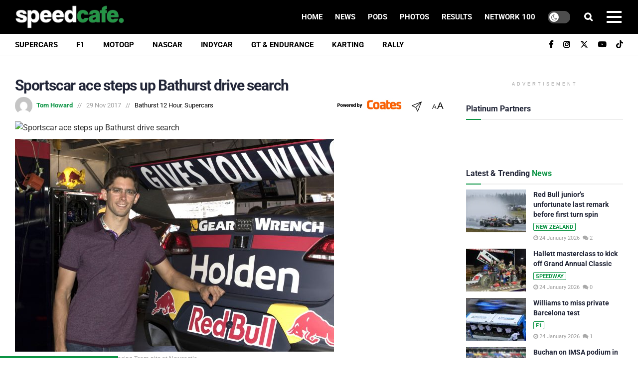

--- FILE ---
content_type: text/html; charset=utf-8
request_url: https://www.google.com/recaptcha/api2/aframe
body_size: 184
content:
<!DOCTYPE HTML><html><head><meta http-equiv="content-type" content="text/html; charset=UTF-8"></head><body><script nonce="Txr3TmM0uU6YHAHobSk8zQ">/** Anti-fraud and anti-abuse applications only. See google.com/recaptcha */ try{var clients={'sodar':'https://pagead2.googlesyndication.com/pagead/sodar?'};window.addEventListener("message",function(a){try{if(a.source===window.parent){var b=JSON.parse(a.data);var c=clients[b['id']];if(c){var d=document.createElement('img');d.src=c+b['params']+'&rc='+(localStorage.getItem("rc::a")?sessionStorage.getItem("rc::b"):"");window.document.body.appendChild(d);sessionStorage.setItem("rc::e",parseInt(sessionStorage.getItem("rc::e")||0)+1);localStorage.setItem("rc::h",'1769239196635');}}}catch(b){}});window.parent.postMessage("_grecaptcha_ready", "*");}catch(b){}</script></body></html>

--- FILE ---
content_type: text/css; charset=utf-8
request_url: https://speedcafe.com/wp-content/themes/jnews-child/style.css?ver=1.0.0
body_size: 1468
content:
/*
Theme Name: JNews - Child Theme
Version: 1.0.0
Theme URI: http://themeforest.net/?ref=jegtheme
Description: A basic starter child theme for customization purpose of JNews theme.
Author: Jegtheme
Author URI: http://themeforest.net/user/jegtheme?ref=jegtheme
Template: jnews
License: GPLv2 or later
License URI: http://www.gnu.org/licenses/gpl-2.0.html
*/

/* ------------------------------------------------------------------------- *
 *  Theme customization starts here
/* ------------------------------------------------------------------------- */
@font-face {
    font-family: 'UTMNeutra';
    src: local('UTMNeutra'), url('./assets/fonts/UTMNeutra/UTMNeutra.woff') format('woff');
}
@font-face {
  font-family: 'Gotham Rounded';
  src: url('/wp-content/themes/jnews-child/assets/fonts/Gotham-Rounded-Medium.woff') format('woff');

}
@font-face {
  font-family: 'UKNumberPlate1';
  src: url('assets/fonts/numberplate3.0-70mm-webfont.a99e309f.woff2') format('woff2');

}
@font-face {
  font-family: 'UKNumberPlate';
  src: url('assets/fonts/UKNumberPlate.ttf') format('truetype');

}


.notice.jnews-notice-update{
	display:none !important;
}
#disqus_thread p {
    color: #8B8B8B;
}
.jeg_viewport {
    background-size: 3173px!important;
}
.jeg_meta_author a {
    color: #0b9444;
}
@media (min-width: 1025px){
.advanced_ads_sc-body-background {
    padding-top: 295px;
    background-position-x: center!important;
  }}
.sidebarPoll .pdTriggerContainer {
	display: flex;
	align-items: center;
	flex-direction: column;
	cursor: pointer;
	padding: 1.25rem;
	background: #014693;
}
.sidebarPoll .pdTriggerContainer .info {
	padding: 1rem 0;
}
.sidebarPoll .pdTriggerContainer .info .pdTitle {
	color: #fff;
	font-size: 1.75rem;
	font-weight: 700;
	line-height: 2rem;
	font-style: italic;
	text-align: center;
}
.sidebarPoll .pdTriggerContainer > a,
.sidebarPoll .pollDaddy > a {
	display: inline-block;
}
.sidebarPoll .pdTriggerContainer > div img,
.sidebarPoll .pollDaddy > a img {
	width: 100%;
	max-width: 15.625rem;
}
.sidebarPoll .pdTriggerContainer .buttonContainer {
	width: 100%;
	max-width: 18.75rem;
	display: flex;
	align-items: center;
	justify-content: space-between;
}
.sidebarPoll .pdTriggerContainer .buttonContainer a {
	color: #FFD500;
	font-size: 0.875rem;
	text-transform: uppercase;
  	text-align:center; 
  	font-weight:bold;
}
.sidebarPoll .pdTriggerContainer .buttonContainer a:hover,
.sidebarPoll .pdTriggerContainer .buttonContainer a:focus {
	color: #000;
}
.sidebarPoll .pdTriggerContainer .buttonContainer a.button {
	color: #014693;
	background: #FFD500; 
   padding:0 20px;
}
.sidebarPoll .pdTriggerContainer .buttonContainer a.button:hover,
.sidebarPoll .pdTriggerContainer .buttonContainer a.button:focus {
	background: rgba(255,213,0,0.9);
}
.fancybox-stage #pollDaddy .css-links.pds-links{
flex-direction: row !important;
    justify-content: normal !important;

}
#pollDaddy {
	padding: 1.25rem;
	position: relative;
	background-color: #004890;
}
#pollDaddy .PDS_Poll .pds-box {
	border: none;
    color: #fff;
    background: #004890;
	width: 100%;
	padding: 1.25rem 0 0;
}
#pollDaddy .PDS_Poll .pds-box .pds-question-top {
	padding-bottom: 0.5rem;
}
#pollDaddy .PDS_Poll .pds-box .pds-question-top div {
	font-size: 0.875rem;
	font-family: 'Roboto', Arial, 'Helvetica Neue', Helvetica, sans-serif;
}
#pollDaddy .PDS_Poll .pds-answer .pds-input-label {
	width: 80%;
	width: calc(100% - 1.5625rem);
}

#pollDaddy .PDS_Poll .pds-vote .pds-votebutton-outer .css-vote-button,
#pollDaddy .PDS_Poll .pds-vote .pds-votebutton-outer .css-vote-button-lead {
	margin: 0;
	border: 0;
	float: unset;
	border-radius: 0;
	font-weight: 700;
	font-size: 0.875rem;
	padding: 0.5rem 2rem;
	color: #014693;
	background: #FFD500;
	text-decoration: none;
	display: inline-flex;
	flex-direction: row;
	justify-content: center;
	align-items: center;
	flex-wrap: nowrap;
	text-align: center;
	line-height: 1.1875rem;
	cursor: pointer;
	text-transform: uppercase;
	font-family: 'Roboto Condensed', Arial, 'Helvetica Neue', Helvetica, sans-serif;
}
#pollDaddy .PDS_Poll .pds-vote .pds-votebutton-outer .css-vote-button:hover,
#pollDaddy .PDS_Poll .pds-vote .pds-votebutton-outer .css-vote-button:focus {
	background: rgba(255,213,0,0.9);
}
#pollDaddy .PDS_Poll .pds-vote .pds-votebutton-outer .css-vote-button-lead {
	background: #FFD500 url(https://polldaddy.com/polls/vote-loader-eeeeee.gif) no-repeat scroll 50% 50% !important;
}
#pollDaddy .PDS_Poll .pds-vote,
#pollDaddy .pds-links {
	padding: 0.625rem 0 0;
}
#pollDaddy .pds-links a,
#pollDaddy .pds-links-back a,
#pollDaddy .viewPastPolls {
	color: #FFD500;
	font-weight: 700;
	font-size: 0.875rem;
	float: unset;
	display: inline-block !important;
	text-transform: uppercase;
	font-family: 'Roboto Condensed', Arial, 'Helvetica Neue', Helvetica, sans-serif;
}
#pollDaddy .viewPastPolls {
	right: 1.25rem;
	bottom: 1.3125rem;
	position: absolute;
}
#pollDaddy .pds-total-votes {
	color: #fff;
}
#pollDaddy .pds-links a{
font-weight:700 !important;
}
.fancybox-inner .fancybox-slide--html .fancybox-button.fancybox-close-small {
	padding: 0.25rem;
	width: 2rem;
	height: 2rem;
}
.fancybox-inner .fancybox-slide--html .fancybox-button.fancybox-close-small svg * {
	fill: #fff;
}
.pds-answer-feedback-bar{
background-color: #ffd500 !important;
}
.pds-view-results{
color: #ffd500 !important;
}
/* 740px */
@media (min-width: 46.25em) {
	.sidebarPoll .pdTriggerContainer .buttonContainer {
		flex-wrap: wrap;
	}
	.sidebarPoll .pdTriggerContainer .buttonContainer a.button {
		width: 100%;
		margin-bottom: 1rem;
	}
}
/* 1340px */
@media (min-width: 83.75em) {
	.sidebarPoll .pdTriggerContainer .buttonContainer {
		flex-wrap: nowrap;
	}
	.sidebarPoll .pdTriggerContainer .buttonContainer a.button {
		width: auto;
		margin-bottom: 0;
	}
}


/* Popup container */
.popup {
    display: none;
    position: fixed;
    top: 0;
    left: 0;
    width: 100%;
    height: 100%;
    background-color: rgba(0, 0, 0, 0.7);
    z-index: 9999;
}

/* Popup content */
.popup-content {
    position: absolute;
    top: 50%;
    left: 50%;
    transform: translate(-50%, -50%);
    background-color: #fff;
    padding: 20px;
    border-radius: 5px;
    box-shadow: 0 4px 8px rgba(0, 0, 0, 0.2);
}

/* Close button */
.close {
    position: absolute;
    top: 10px;
    right: 10px;
    font-size: 20px;
    cursor: pointer;
}
.pds-links-back{
display:inline !important;
}

--- FILE ---
content_type: text/plain;charset=UTF-8
request_url: https://c.pub.network/v2/c
body_size: -112
content:
395b765b-f32f-4bdd-968d-24cbe643cf98

--- FILE ---
content_type: application/javascript; charset=UTF-8
request_url: https://speedcafe.disqus.com/count-data.js?2=https%3A%2F%2Fspeedcafe.com%2Ff1-news-2026-williams-private-test-barcelona-spain-miss-absent-reasaon-why-update%2F&2=https%3A%2F%2Fspeedcafe.com%2Fimsa-news-2026-daytona-michelin-pilot-challenge-results-josh-buchan-podium-tcr-gt4%2F&2=https%3A%2F%2Fspeedcafe.com%2Fmotorsport-news-2026-formula-regional-oceania-trophy-teretonga-park-qualifying-results-red-flag-penalty-rovera-pole-position%2F&2=https%3A%2F%2Fspeedcafe.com%2Fmotorsport-news-2026-formula-regional-oceania-trophy-teretonga-race-1-report-highlights-video-ernesto-rovera-red-bull%2F&2=https%3A%2F%2Fspeedcafe.com%2Fmotorsport-news-2026-video-live-stream-formula-regional-oceania-trophy-ryan-wood-supercars%2F&2=https%3A%2F%2Fspeedcafe.com%2Fspeedway-news-grand-annual-classic-warrnambool-night-1-report-brock-hallett-wins%2F&2=https%3A%2F%2Fspeedcafe.com%2Fsportscar-ace-steps-bathurst-drive-search%2F&2=https%3A%2F%2Fspeedcafe.com%2Fsupercars-news-2026-gen3-minimum-weight-rule-update-explained-tim-edwards%2F
body_size: 1273
content:
var DISQUSWIDGETS;

if (typeof DISQUSWIDGETS != 'undefined') {
    DISQUSWIDGETS.displayCount({"text":{"and":"and","comments":{"zero":"0","multiple":"{num}","one":"1"}},"counts":[{"id":"https:\/\/speedcafe.com\/imsa-news-2026-daytona-michelin-pilot-challenge-results-josh-buchan-podium-tcr-gt4\/","comments":1},{"id":"https:\/\/speedcafe.com\/speedway-news-grand-annual-classic-warrnambool-night-1-report-brock-hallett-wins\/","comments":0},{"id":"https:\/\/speedcafe.com\/supercars-news-2026-gen3-minimum-weight-rule-update-explained-tim-edwards\/","comments":15},{"id":"https:\/\/speedcafe.com\/motorsport-news-2026-formula-regional-oceania-trophy-teretonga-park-qualifying-results-red-flag-penalty-rovera-pole-position\/","comments":1},{"id":"https:\/\/speedcafe.com\/motorsport-news-2026-video-live-stream-formula-regional-oceania-trophy-ryan-wood-supercars\/","comments":0},{"id":"https:\/\/speedcafe.com\/f1-news-2026-williams-private-test-barcelona-spain-miss-absent-reasaon-why-update\/","comments":1},{"id":"https:\/\/speedcafe.com\/sportscar-ace-steps-bathurst-drive-search\/","comments":0},{"id":"https:\/\/speedcafe.com\/motorsport-news-2026-formula-regional-oceania-trophy-teretonga-race-1-report-highlights-video-ernesto-rovera-red-bull\/","comments":2}]});
}

--- FILE ---
content_type: text/plain;charset=UTF-8
request_url: https://c.pub.network/v2/c
body_size: -259
content:
5bbf3b3c-6d97-4d65-ab70-38b63ffe88d2